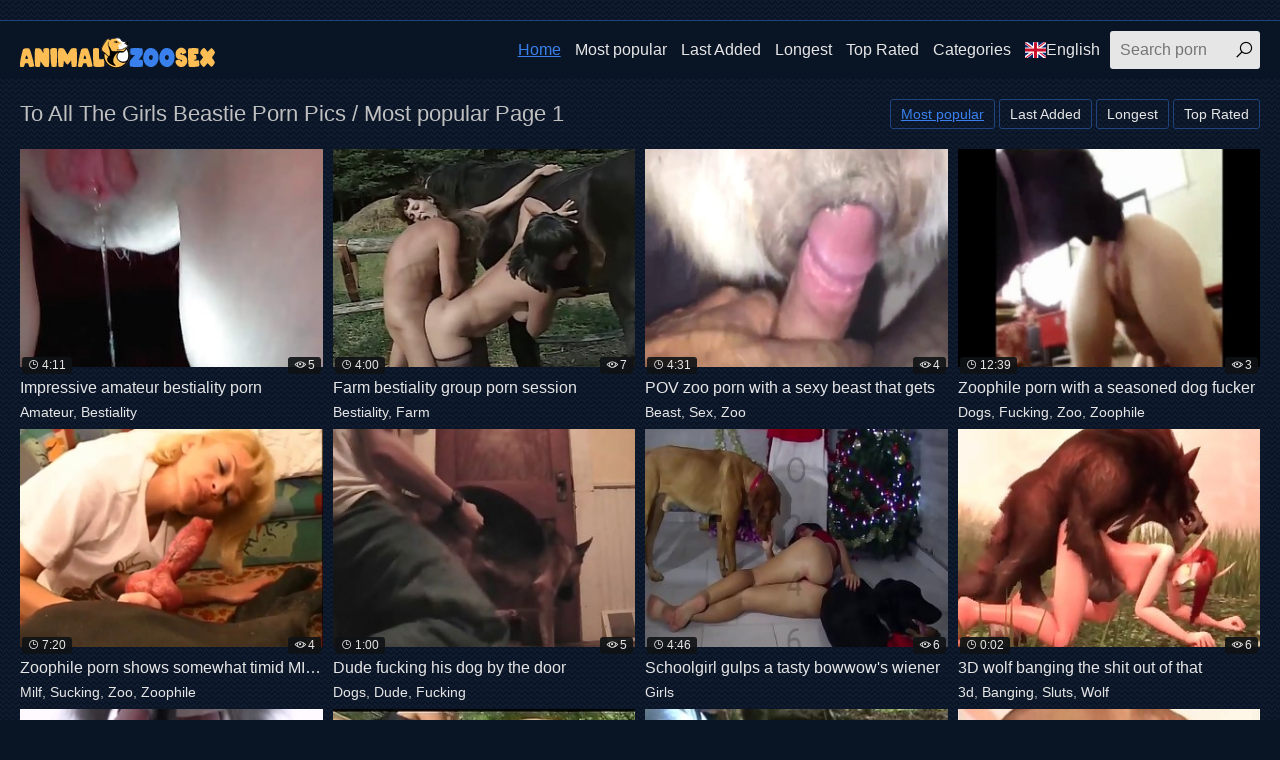

--- FILE ---
content_type: text/html; charset=UTF-8
request_url: https://animalzoosex.best/en/search/to+all+the+girls+beastie+porn+pics/best/1/
body_size: 12553
content:
<!DOCTYPE html>
<html lang="en">
<head>
<meta charset="UTF-8">
<base target=_blank>
<meta name="referrer" content="unsafe-url">
<meta name="viewport" content="width=device-width, initial-scale=1.0">
<meta http-equiv="X-UA-Compatible" content="ie=edge">
<title>To All The Girls Beastie Porn Pics / Most popular Page 1</title>
<link rel="canonical" href="https://animalzoosex.best/en/search/to+all+the+girls+beastie+porn+pics/best/1/" />
<link rel="alternate" hreflang="ar" href="https://animalzoosex.best/ar/search/to+all+the+girls+beastie+porn+pics/best/1/" />
<link rel="alternate" hreflang="zh-cn" href="https://animalzoosex.best/zh-cn/search/to+all+the+girls+beastie+porn+pics/best/1/" />
<link rel="alternate" hreflang="zh-tw" href="https://animalzoosex.best/zh-tw/search/to+all+the+girls+beastie+porn+pics/best/1/" />
<link rel="alternate" hreflang="cs" href="https://animalzoosex.best/cs/search/to+all+the+girls+beastie+porn+pics/best/1/" />
<link rel="alternate" hreflang="da" href="https://animalzoosex.best/da/search/to+all+the+girls+beastie+porn+pics/best/1/" />
<link rel="alternate" hreflang="nl" href="https://animalzoosex.best/nl/search/to+all+the+girls+beastie+porn+pics/best/1/" />
<link rel="alternate" hreflang="en" href="https://animalzoosex.best/en/search/to+all+the+girls+beastie+porn+pics/best/1/" />
<link rel="alternate" hreflang="fi" href="https://animalzoosex.best/fi/search/to+all+the+girls+beastie+porn+pics/best/1/" />
<link rel="alternate" hreflang="fr" href="https://animalzoosex.best/fr/search/to+all+the+girls+beastie+porn+pics/best/1/" />
<link rel="alternate" hreflang="de" href="https://animalzoosex.best/de/search/to+all+the+girls+beastie+porn+pics/best/1/" />
<link rel="alternate" hreflang="el" href="https://animalzoosex.best/el/search/to+all+the+girls+beastie+porn+pics/best/1/" />
<link rel="alternate" hreflang="hi" href="https://animalzoosex.best/hi/search/to+all+the+girls+beastie+porn+pics/best/1/" />
<link rel="alternate" hreflang="hu" href="https://animalzoosex.best/hu/search/to+all+the+girls+beastie+porn+pics/best/1/" />
<link rel="alternate" hreflang="it" href="https://animalzoosex.best/it/search/to+all+the+girls+beastie+porn+pics/best/1/" />
<link rel="alternate" hreflang="ja" href="https://animalzoosex.best/ja/search/to+all+the+girls+beastie+porn+pics/best/1/" />
<link rel="alternate" hreflang="ko" href="https://animalzoosex.best/ko/search/to+all+the+girls+beastie+porn+pics/best/1/" />
<link rel="alternate" hreflang="no" href="https://animalzoosex.best/no/search/to+all+the+girls+beastie+porn+pics/best/1/" />
<link rel="alternate" hreflang="pl" href="https://animalzoosex.best/pl/search/to+all+the+girls+beastie+porn+pics/best/1/" />
<link rel="alternate" hreflang="pt" href="https://animalzoosex.best/pt/search/to+all+the+girls+beastie+porn+pics/best/1/" />
<link rel="alternate" hreflang="ru" href="https://animalzoosex.best/ru/search/to+all+the+girls+beastie+porn+pics/best/1/" />
<link rel="alternate" hreflang="sk" href="https://animalzoosex.best/sk/search/to+all+the+girls+beastie+porn+pics/best/1/" />
<link rel="alternate" hreflang="sl" href="https://animalzoosex.best/sl/search/to+all+the+girls+beastie+porn+pics/best/1/" />
<link rel="alternate" hreflang="es" href="https://animalzoosex.best/es/search/to+all+the+girls+beastie+porn+pics/best/1/" />
<link rel="alternate" hreflang="sv" href="https://animalzoosex.best/sv/search/to+all+the+girls+beastie+porn+pics/best/1/" />
<link rel="alternate" hreflang="th" href="https://animalzoosex.best/th/search/to+all+the+girls+beastie+porn+pics/best/1/" />
<link rel="alternate" hreflang="tr" href="https://animalzoosex.best/tr/search/to+all+the+girls+beastie+porn+pics/best/1/" />
<link rel="alternate" hreflang="ur" href="https://animalzoosex.best/ur/search/to+all+the+girls+beastie+porn+pics/best/1/" />
<link rel="alternate" hreflang="vi" href="https://animalzoosex.best/vi/search/to+all+the+girls+beastie+porn+pics/best/1/" />

<link rel="shortcut icon" href="/favicon.ico" type="image/x-icon">
<link rel="stylesheet" href="/css/normalize.css">
<link rel="stylesheet" href="https://maxst.icons8.com/vue-static/landings/line-awesome/line-awesome/1.3.0/css/line-awesome.min.css">
<link rel="stylesheet" href="/css/styles.css">
<link rel="stylesheet" href="/css/mediaqueries.css">
<link rel="stylesheet" href="/css/flag-icon.min.css">
<script type="text/javascript" src="https://ajax.googleapis.com/ajax/libs/jquery/1/jquery.min.js"></script>
<script src="/js/jquery.lazyload.min.js" type="text/javascript"></script>
<script src="/js/main.min.js"></script>
<script type="text/javascript">
$(document).ready(function () {
$("img.lazy").lazyload({
effect : "fadeIn"
});
});
</script>
</head>
<body>
<div class="wrapper">
<div class="network">
<div class="container">
<ul>

</ul>
</div>
</div>
<header class="header">
<div class="container">
<div class="logo">
<a target=_self href="https://animalzoosex.best/"><img src="/images/logo.png" alt="Animal Zoo Sex"></a>
</div>
<span class="navbar-toggle"><i class="la la-bars"></i></span>
<div class="navbar-clearfix"></div>
<nav class="navbar">
<ul>
<li><a target=_self class="active" href="/en/">Home</a></li>
<li><a target=_self href="/en/all/best/1/">Most popular</a></li>
<li><a target=_self href="/en/all/new/1/">Last Added</a></li>
<li><a target=_self href="/en/all/long/1/">Longest</a></li>
<li><a target=_self href="/en/all/toprated/1/">Top Rated</a></li>
<li class="dropdown-toggle-th">
<a href="">Categories</a>
<div class="dropdown-container-th">
<div class="thumbs thumbs-dropdown">

<div class="th">
<a target=_self href="/en/Male/best/1/">
<div class="th-image"><img src="/thumbzz/8/873_zoophile-impaled.jpg"></div>
<div class="th-category">Male</div>
</a>
</div>

<div class="th">
<a target=_self href="/en/Mare/best/1/">
<div class="th-image"><img src="/thumbzz/10/312_mare.jpg"></div>
<div class="th-category">Mare</div>
</a>
</div>

<div class="th">
<a target=_self href="/en/Outdoor/best/1/">
<div class="th-image"><img src="/thumbzz/3/496_horny.jpg"></div>
<div class="th-category">Outdoor</div>
</a>
</div>

<div class="th">
<a target=_self href="/en/Mature/best/1/">
<div class="th-image"><img src="/thumbzz/0/983_dog-fuck-mature.jpg"></div>
<div class="th-category">Mature</div>
</a>
</div>

<div class="th">
<a target=_self href="/en/Perverted/best/1/">
<div class="th-image"><img src="/thumbzz/10/964_zoo-is-bestiality.jpg"></div>
<div class="th-category">Perverted</div>
</a>
</div>

<div class="th">
<a target=_self href="/en/Missionary/best/1/">
<div class="th-image"><img src="/thumbzz/9/910_pose.jpg"></div>
<div class="th-category">Missionary</div>
</a>
</div>

<div class="th">
<a target=_self href="/en/Amateur/best/1/">
<div class="th-image"><img src="/thumbzz/7/789_jizz.jpg"></div>
<div class="th-category">Amateur</div>
</a>
</div>

<div class="th">
<a target=_self href="/en/Penetration/best/1/">
<div class="th-image"><img src="/thumbzz/2/596_is-getting.jpg"></div>
<div class="th-category">Penetration</div>
</a>
</div>

<div class="th">
<a target=_self href="/en/Zoophile/best/1/">
<div class="th-image"><img src="/thumbzz/12/563_recording-webcam-.jpg"></div>
<div class="th-category">Zoophile</div>
</a>
</div>

<div class="th">
<a target=_self href="/en/Stockings/best/1/">
<div class="th-image"><img src="/thumbzz/4/789_clad-slut.jpg"></div>
<div class="th-category">Stockings</div>
</a>
</div>

<div class="th">
<a target=_self href="/en/Milf/best/1/">
<div class="th-image"><img src="/thumbzz/7/456_milf-s-on.jpg"></div>
<div class="th-category">Milf</div>
</a>
</div>

<div class="th">
<a target=_self href="/en/3-d/best/1/">
<div class="th-image"><img src="/thumbzz/3/246_dogs.jpg"></div>
<div class="th-category">3d</div>
</a>
</div>

<div class="th">
<a target=_self href="/en/Monkey/best/1/">
<div class="th-image"><img src="/thumbzz/4/349_monkey-a-baby.jpg"></div>
<div class="th-category">Monkey</div>
</a>
</div>

<div class="th">
<a target=_self href="/en/Mouth/best/1/">
<div class="th-image"><img src="/thumbzz/8/491_filled-with.jpg"></div>
<div class="th-category">Mouth</div>
</a>
</div>

<div class="th">
<a target=_self href="/en/Orally/best/1/">
<div class="th-image"><img src="/thumbzz/9/597_giving-pleasure.jpg"></div>
<div class="th-category">Orally</div>
</a>
</div>

<div class="th">
<a target=_self href="/en/Orgy/best/1/">
<div class="th-image"><img src="/thumbzz/4/254_bestiality-orgy-zelda.jpg"></div>
<div class="th-category">Orgy</div>
</a>
</div>

<div class="th">
<a target=_self href="/en/Mutt/best/1/">
<div class="th-image"><img src="/thumbzz/0/881_blond-blows-mutt.jpg"></div>
<div class="th-category">Mutt</div>
</a>
</div>

<div class="th">
<a target=_self href="/en/Mask/best/1/">
<div class="th-image"><img src="/thumbzz/6/988_hottie-dick.jpg"></div>
<div class="th-category">Mask</div>
</a>
</div>

<div class="th">
<a target=_self href="/en/Massive/best/1/">
<div class="th-image"><img src="/thumbzz/8/526_jumps.jpg"></div>
<div class="th-category">Massive</div>
</a>
</div>

<div class="th">
<a target=_self href="/en/Lustful/best/1/">
<div class="th-image"><img src="/thumbzz/5/723_blonde.jpg"></div>
<div class="th-category">Lustful</div>
</a>
</div>

<div class="th">
<a target=_self href="https://animalzoosex.best/en/cats.php">
<div class="th-image"><img src="https://animalzoosex.best/images/seeall.jpg" alt=""></div>
<div class="th-category"><b>See All</b></div>
</a>
</div>
</div>
</div>
</li>
<li class="dropdown-toggle"><a target="_self" href=""><span class="flag-icon flag-icon-gb"></span>English</a>
<div class="dropdown-container">
<ul class="list">
<li><a target=_self href="/en/"><span class="flag-icon flag-icon-gb"></span>English</a></li>
<li><a target=_self href="/cs/"><span class="flag-icon flag-icon-cz"></span>Čeština</a></li>
<li><a target=_self href="/da/"><span class="flag-icon flag-icon-dk"></span>Dansk</a></li>
<li><a target=_self href="/de/"><span class="flag-icon flag-icon-de"></span>Deutsch</a></li>
<li><a target=_self href="/el/"><span class="flag-icon flag-icon-gr"></span>Ελληνικά</a></li>
<li><a target=_self href="/es/"><span class="flag-icon flag-icon-es"></span>Español</a></li>
<li><a target=_self href="/fr/"><span class="flag-icon flag-icon-fr"></span>Français</a></li>
<li><a target=_self href="/ko/"><span class="flag-icon flag-icon-kr"></span>한국어</a></li>
<li><a target=_self href="/it/"><span class="flag-icon flag-icon-it"></span>Italiano</a></li>
<li><a target=_self href="/hu/"><span class="flag-icon flag-icon-hu"></span>Magyar</a></li>
<li><a target=_self href="/nl/"><span class="flag-icon flag-icon-nl"></span>Nederlands</a></li>
<li><a target=_self href="/ja/"><span class="flag-icon flag-icon-jp"></span>日本語</a></li>
<li><a target=_self href="/no/"><span class="flag-icon flag-icon-no"></span>Norsk</a></li>
<li><a target=_self href="/pl/"><span class="flag-icon flag-icon-pl"></span>Polski</a></li>
</ul>
<ul class="list">
<li><a target=_self href="/ru/"><span class="flag-icon flag-icon-ru"></span>Русский</a></li>
<li><a target=_self href="/pt/"><span class="flag-icon flag-icon-pt"></span>Português</a></li>
<li><a target=_self href="/sk/"><span class="flag-icon flag-icon-sk"></span>Slovenčina</a></li>
<li><a target=_self href="/sl/"><span class="flag-icon flag-icon-si"></span>Slovenščina</a></li>
<li><a target=_self href="/fi/"><span class="flag-icon flag-icon-fi"></span>Suomi</a></li>
<li><a target=_self href="/sv/"><span class="flag-icon flag-icon-se"></span>Svenska</a></li>
<li><a target=_self href="/hi/"><span class="flag-icon flag-icon-in"></span>हिन्दी</a></li>
<li><a target=_self href="/zh-cn/"><span class="flag-icon flag-icon-cn"></span>中文 汉语</a></li>
<li><a target=_self href="/zh-tw/"><span class="flag-icon flag-icon-tw"></span>中文 漢語</a></li>
<li><a target=_self href="/tr/"><span class="flag-icon flag-icon-tr"></span>Türkçe</a></li>
<li><a target=_self href="/vi/"><span class="flag-icon flag-icon-vn"></span>Vietnamese</a></li>
<li><a target=_self href="/ar/"><span class="flag-icon flag-icon-ae"></span>العربية</a></li>
<li><a target=_self href="/ur/"><span class="flag-icon flag-icon-pk"></span>اردو</a></li>
<li><a target=_self href="/th/"><span class="flag-icon flag-icon-th"></span>ภาษาไทย</a></li>
</ul>
</div>
</li>
</ul>
<div class="search">
<form id="search_form" method="GET" target="_self" onsubmit="document.getElementById('search_form').action='/en/search/'+escape(document.getElementById('search_input').value.split(' ').join('+'))+'/best/1/';">
<input type="text" pattern='^[a-zA-Z\s]+$' maxlength="40" id="search_input" class="search-input" placeholder="Search porn">
<button type="submit" class="search-button"><i class="la la-search"></i></button>
</form>
</div>
</nav>
</div>
</header>
<main class="main">
<div class="container">
<div class="title">
<h1>To All The Girls Beastie Porn Pics / Most popular Page 1</h1>
<div class="sort">
<ul>
<li class="active"><a target=_self class="button" href="/en/search/to+all+the+girls+beastie+porn+pics/best/1/">Most popular</a></li>
<li class=""><a target=_self class="button" href="/en/search/to+all+the+girls+beastie+porn+pics/new/1/">Last Added</a></li>
<li class=""><a target=_self class="button" href="/en/search/to+all+the+girls+beastie+porn+pics/long/1/">Longest</a></li>
<li class=""><a target=_self class="button" href="/en/search/to+all+the+girls+beastie+porn+pics/toprated/1/">Top Rated</a></li>
</ul>
</div>
</div>
<div class="thumbs mgb">
<div class="th">
<a href="/pornvideos?url=/en/videos/impressive-amateur-bestiality-porn-action/">
<div class="th-image">
<img class="lazy" data-original="/thumbzz/6/552_impressive-bestiality-action.jpg" alt="Impressive amateur bestiality porn action">
<span class="th-duration"><i class="la la-clock"></i>4:11</span>
<span class="th-views"><i class="la la-eye"></i>5</span></div>
<div class="th-title">Impressive amateur bestiality porn</div></a>
<div class="th-tags">
<a target=_self href="/en/Amateur/best/1/">Amateur</a>, 
<a target=_self href="/en/Bestiality/best/1/">Bestiality</a></div>
</div><div class="th">
<a href="/pornvideos?url=/en/videos/farm-bestiality-group-porn-session/">
<div class="th-image">
<img class="lazy" data-original="/thumbzz/7/951_bestiality-porn-session.jpg" alt="Farm bestiality group porn session">
<span class="th-duration"><i class="la la-clock"></i>4:00</span>
<span class="th-views"><i class="la la-eye"></i>7</span></div>
<div class="th-title">Farm bestiality group porn session</div></a>
<div class="th-tags">
<a target=_self href="/en/Bestiality/best/1/">Bestiality</a>, 
<a target=_self href="/en/Farm/best/1/">Farm</a></div>
</div><div class="th">
<a href="/pornvideos?url=/en/videos/pov-zoo-porn-with-a-sexy-beast-that-gets-rekt/">
<div class="th-image">
<img class="lazy" data-original="/thumbzz/13/167_with-that.jpg" alt="POV zoo porn with a sexy beast that gets rekt">
<span class="th-duration"><i class="la la-clock"></i>4:31</span>
<span class="th-views"><i class="la la-eye"></i>4</span></div>
<div class="th-title">POV zoo porn with a sexy beast that gets</div></a>
<div class="th-tags">
<a target=_self href="/en/Beast/best/1/">Beast</a>, 
<a target=_self href="/en/Sex/best/1/">Sex</a>, 
<a target=_self href="/en/Zoo/best/1/">Zoo</a></div>
</div><div class="th">
<a href="/pornvideos?url=/en/videos/zoophile-porn-with-a-seasoned-dog-fucker/">
<div class="th-image">
<img class="lazy" data-original="/thumbzz/12/837_porn-dog-.jpg" alt="Zoophile porn with a seasoned dog fucker">
<span class="th-duration"><i class="la la-clock"></i>12:39</span>
<span class="th-views"><i class="la la-eye"></i>3</span></div>
<div class="th-title">Zoophile porn with a seasoned dog fucker</div></a>
<div class="th-tags">
<a target=_self href="/en/Dogs/best/1/">Dogs</a>, 
<a target=_self href="/en/Fucking/best/1/">Fucking</a>, 
<a target=_self href="/en/Zoo/best/1/">Zoo</a>, 
<a target=_self href="/en/Zoophile/best/1/">Zoophile</a></div>
</div><div class="th">
<a href="/pornvideos?url=/en/videos/zoophile-porn-shows-somewhat-timid-milf-sucker/">
<div class="th-image">
<img class="lazy" data-original="/thumbzz/11/631_timid.jpg" alt="Zoophile porn shows somewhat timid MILF sucker">
<span class="th-duration"><i class="la la-clock"></i>7:20</span>
<span class="th-views"><i class="la la-eye"></i>4</span></div>
<div class="th-title">Zoophile porn shows somewhat timid MILF</div></a>
<div class="th-tags">
<a target=_self href="/en/Milf/best/1/">Milf</a>, 
<a target=_self href="/en/Sucking/best/1/">Sucking</a>, 
<a target=_self href="/en/Zoo/best/1/">Zoo</a>, 
<a target=_self href="/en/Zoophile/best/1/">Zoophile</a></div>
</div><div class="th">
<a href="/pornvideos?url=/en/videos/dude-fucking-his-dog-by-door/">
<div class="th-image">
<img class="lazy" data-original="/thumbzz/0/849_his-dog-the.jpg" alt="Dude fucking his dog by the door">
<span class="th-duration"><i class="la la-clock"></i>1:00</span>
<span class="th-views"><i class="la la-eye"></i>5</span></div>
<div class="th-title">Dude fucking his dog by the door</div></a>
<div class="th-tags">
<a target=_self href="/en/Dogs/best/1/">Dogs</a>, 
<a target=_self href="/en/Dude/best/1/">Dude</a>, 
<a target=_self href="/en/Fucking/best/1/">Fucking</a></div>
</div><div class="th">
<a href="/pornvideos?url=/en/videos/schoolgirl-gulps-tasty-bowwow-s-wiener/">
<div class="th-image">
<img class="lazy" data-original="/thumbzz/10/749_wiener.jpg" alt="Schoolgirl gulps a tasty bowwow's wiener">
<span class="th-duration"><i class="la la-clock"></i>4:46</span>
<span class="th-views"><i class="la la-eye"></i>6</span></div>
<div class="th-title">Schoolgirl gulps a tasty bowwow's wiener</div></a>
<div class="th-tags">
<a target=_self href="/en/Girls/best/1/">Girls</a></div>
</div><div class="th">
<a href="/pornvideos?url=/en/videos/3d-wolf-banging-shit-out-of-that-slut/">
<div class="th-image">
<img class="lazy" data-original="/thumbzz/3/541_out-of-that.jpg" alt="3D wolf banging the shit out of that slut">
<span class="th-duration"><i class="la la-clock"></i>0:02</span>
<span class="th-views"><i class="la la-eye"></i>6</span></div>
<div class="th-title">3D wolf banging the shit out of that</div></a>
<div class="th-tags">
<a target=_self href="/en/3-d/best/1/">3d</a>, 
<a target=_self href="/en/Banging/best/1/">Banging</a>, 
<a target=_self href="/en/Sluts/best/1/">Sluts</a>, 
<a target=_self href="/en/Wolf/best/1/">Wolf</a></div>
</div>

<div class="th">
<a rel="noopener" href="/pornvideos?member=animalpornxxxsexvideos.club">
<div class="th-image"><img src="/script/top/tt/animalpornxxxsexvideos.club.jpg" alt="Animal Porn XXX Sex Videos">
<span class="th-views"><i class="la la-eye"></i>61</span></div>
<div class="th-title">Animal Porn XXX Sex Videos</div></a>
<div class="th-tags"></div>
</div>

<div class="th">
<a rel="noopener" href="/pornvideos?member=tube4zoo.com">
<div class="th-image"><img src="/script/top/tt/tube4zoo.com.jpg" alt="Tube 4 Zoo">
<span class="th-views"><i class="la la-eye"></i>66</span></div>
<div class="th-title">Tube 4 Zoo</div></a>
<div class="th-tags"></div>
</div>

<div class="th">
<a rel="noopener" href="/pornvideos?member=analzoofilia.fun">
<div class="th-image"><img src="/script/top/tt/analzoofilia.fun.jpg" alt="Anal Zoofilia">
<span class="th-views"><i class="la la-eye"></i>61</span></div>
<div class="th-title">Anal Zoofilia</div></a>
<div class="th-tags"></div>
</div>

<div class="th">
<a rel="noopener" href="/pornvideos?member=xxxzoosex.black">
<div class="th-image"><img src="/script/top/tt/xxxzoosex.black.jpg" alt="XXX Zoo Sex Black">
<span class="th-views"><i class="la la-eye"></i>59</span></div>
<div class="th-title">XXX Zoo Sex Black</div></a>
<div class="th-tags"></div>
</div>

<div class="th">
<a rel="noopener" href="/pornvideos?member=animalporn.in">
<div class="th-image"><img src="/script/top/tt/animalporn.in.jpg" alt="Animal Porn In">
<span class="th-views"><i class="la la-eye"></i>59</span></div>
<div class="th-title">Animal Porn In</div></a>
<div class="th-tags"></div>
</div>

<div class="th">
<a rel="noopener" href="/pornvideos?member=animalsex.site">
<div class="th-image"><img src="/script/top/tt/animalsex.site.jpg" alt="Animal Sex Site">
<span class="th-views"><i class="la la-eye"></i>52</span></div>
<div class="th-title">Animal Sex Site</div></a>
<div class="th-tags"></div>
</div>

<div class="th">
<a rel="noopener" href="/pornvideos?member=xxxzootube.com">
<div class="th-image"><img src="/script/top/tt/xxxzootube.com.jpg" alt="XXX Zoo Tube">
<span class="th-views"><i class="la la-eye"></i>72</span></div>
<div class="th-title">XXX Zoo Tube</div></a>
<div class="th-tags"></div>
</div>

<div class="th">
<a rel="noopener" href="/pornvideos?member=womanbestialityxxx.com">
<div class="th-image"><img src="/script/top/tt/womanbestialityxxx.com.jpg" alt="Woman bestiality xxx">
<span class="th-views"><i class="la la-eye"></i>51</span></div>
<div class="th-title">Woman bestiality xxx</div></a>
<div class="th-tags"></div>
</div>

<div class="th">
<a href="/pornvideos?url=/en/videos/sensual-3d-bestiality-porn-action/">
<div class="th-image">
<img class="lazy" data-original="/thumbzz/9/231_sensual-bestiality-porn.jpg" alt="Sensual 3D bestiality porn action">
<span class="th-duration"><i class="la la-clock"></i>0:02</span>
<span class="th-views"><i class="la la-eye"></i>5</span></div>
<div class="th-title">Sensual 3D bestiality porn action</div></a>
<div class="th-tags">
<a target=_self href="/en/3-d/best/1/">3d</a>, 
<a target=_self href="/en/Bestiality/best/1/">Bestiality</a></div>
</div><div class="th">
<a href="/pornvideos?url=/en/videos/dog-watches-her-reveal-stunning-bod/">
<div class="th-image">
<img class="lazy" data-original="/thumbzz/10/079_her.jpg" alt="Dog watches her reveal the stunning bod">
<span class="th-duration"><i class="la la-clock"></i>0:25</span>
<span class="th-views"><i class="la la-eye"></i>6</span></div>
<div class="th-title">Dog watches her reveal the stunning bod</div></a>
<div class="th-tags">
<a target=_self href="/en/Dogs/best/1/">Dogs</a></div>
</div><div class="th">
<a href="/pornvideos?url=/en/videos/amateur-animal-porn-in-hq/">
<div class="th-image">
<img class="lazy" data-original="/thumbzz/9/333_porn.jpg" alt="Amateur animal porn in HQ">
<span class="th-duration"><i class="la la-clock"></i>7:16</span>
<span class="th-views"><i class="la la-eye"></i>3</span></div>
<div class="th-title">Amateur animal porn in HQ</div></a>
<div class="th-tags">
<a target=_self href="/en/Amateur/best/1/">Amateur</a>, 
<a target=_self href="/en/Animals/best/1/">Animals</a></div>
</div><div class="th">
<a href="/pornvideos?url=/en/videos/fantastic-porn-movie-with-lingerie-clad-horse-slut/">
<div class="th-image">
<img class="lazy" data-original="/thumbzz/13/059_movie.jpg" alt="Fantastic porn movie with lingerie-clad horse slut">
<span class="th-duration"><i class="la la-clock"></i>8:01</span>
<span class="th-views"><i class="la la-eye"></i>3</span></div>
<div class="th-title">Fantastic porn movie with lingerie-clad</div></a>
<div class="th-tags">
<a target=_self href="/en/Horse/best/1/">Horse</a>, 
<a target=_self href="/en/Sluts/best/1/">Sluts</a></div>
</div><div class="th">
<a href="/pornvideos?url=/en/videos/hot-style-doggystyle-sex-with-a-skinny-girl/">
<div class="th-image">
<img class="lazy" data-original="/thumbzz/12/399_sex-.jpg" alt="Hot style doggystyle sex with a skinny girl">
<span class="th-duration"><i class="la la-clock"></i>8:07</span>
<span class="th-views"><i class="la la-eye"></i>4</span></div>
<div class="th-title">Hot style doggystyle sex with a skinny</div></a>
<div class="th-tags">
<a target=_self href="/en/Doggy/best/1/">Doggy</a>, 
<a target=_self href="/en/Dogs/best/1/">Dogs</a>, 
<a target=_self href="/en/Girls/best/1/">Girls</a>, 
<a target=_self href="/en/Sex/best/1/">Sex</a></div>
</div><div class="th">
<a href="/pornvideos?url=/en/videos/busty-3d-hotties-fucked-by-demons/">
<div class="th-image">
<img class="lazy" data-original="/thumbzz/1/816_busty.jpg" alt="Busty 3D hotties fucked by the demons">
<span class="th-duration"><i class="la la-clock"></i>0:03</span>
<span class="th-views"><i class="la la-eye"></i>5</span></div>
<div class="th-title">Busty 3D hotties fucked by the demons</div></a>
<div class="th-tags">
<a target=_self href="/en/3-d/best/1/">3d</a>, 
<a target=_self href="/en/Busty/best/1/">Busty</a>, 
<a target=_self href="/en/Fucking/best/1/">Fucking</a></div>
</div><div class="th">
<a href="/pornvideos?url=/en/videos/sweet-young-horse-and-brunette-at-farm/">
<div class="th-image">
<img class="lazy" data-original="/thumbzz/10/623_at.jpg" alt="Sweet young horse and brunette at the farm">
<span class="th-duration"><i class="la la-clock"></i>0:25</span>
<span class="th-views"><i class="la la-eye"></i>4</span></div>
<div class="th-title">Sweet young horse and brunette at the</div></a>
<div class="th-tags">
<a target=_self href="/en/Brunette/best/1/">Brunette</a>, 
<a target=_self href="/en/Farm/best/1/">Farm</a>, 
<a target=_self href="/en/Horse/best/1/">Horse</a></div>
</div><div class="th">
<a href="/pornvideos?url=/en/videos/good-bestial-porn-with-hot-babe/">
<div class="th-image">
<img class="lazy" data-original="/thumbzz/5/577_good.jpg" alt="Good bestial porn with a hot babe">
<span class="th-duration"><i class="la la-clock"></i>5:14</span>
<span class="th-views"><i class="la la-eye"></i>4</span></div>
<div class="th-title">Good bestial porn with a hot babe</div></a>
<div class="th-tags">
<a target=_self href="/en/Babe/best/1/">Babe</a>, 
<a target=_self href="/en/Bestiality/best/1/">Bestiality</a></div>
</div><div class="th">
<a href="/pornvideos?url=/en/videos/the-first-class-babe-blowing-doggy-nice-penis/">
<div class="th-image">
<img class="lazy" data-original="/thumbzz/9/652_the.jpg" alt="The first-class babe is blowing a doggy nice penis">
<span class="th-duration"><i class="la la-clock"></i>4:14</span>
<span class="th-views"><i class="la la-eye"></i>4</span></div>
<div class="th-title">The first-class babe is blowing a doggy</div></a>
<div class="th-tags">
<a target=_self href="/en/Ass/best/1/">Ass</a>, 
<a target=_self href="/en/Babe/best/1/">Babe</a>, 
<a target=_self href="/en/Blowjob/best/1/">Blowjob</a>, 
<a target=_self href="/en/Doggy/best/1/">Doggy</a>, 
<a target=_self href="/en/Dogs/best/1/">Dogs</a></div>
</div><div class="th">
<a href="/pornvideos?url=/en/videos/small-tit-brunette-enjoying-zoo-porn/">
<div class="th-image">
<img class="lazy" data-original="/thumbzz/6/461_tit-is.jpg" alt="Small-tit brunette is enjoying zoo porn">
<span class="th-duration"><i class="la la-clock"></i>4:22</span>
<span class="th-views"><i class="la la-eye"></i>4</span></div>
<div class="th-title">Small-tit brunette is enjoying zoo porn</div></a>
<div class="th-tags">
<a target=_self href="/en/Brunette/best/1/">Brunette</a>, 
<a target=_self href="/en/Small/best/1/">Small</a>, 
<a target=_self href="/en/Zoo/best/1/">Zoo</a></div>
</div><div class="th">
<a href="/pornvideos?url=/en/videos/impressive-bestiality-for-you-all/">
<div class="th-image">
<img class="lazy" data-original="/thumbzz/9/676_for-you.jpg" alt="Impressive bestiality for you all">
<span class="th-duration"><i class="la la-clock"></i>4:45</span>
<span class="th-views"><i class="la la-eye"></i>4</span></div>
<div class="th-title">Impressive bestiality for you all</div></a>
<div class="th-tags">
<a target=_self href="/en/Bestiality/best/1/">Bestiality</a></div>
</div><div class="th">
<a href="/pornvideos?url=/en/videos/a-chick-from-farm-has-some-bj-fun-with-her-lovely-horse/">
<div class="th-image">
<img class="lazy" data-original="/thumbzz/3/698_from.jpg" alt="A chick from the farm has some BJ fun with her lovely horse">
<span class="th-duration"><i class="la la-clock"></i>3:00</span>
<span class="th-views"><i class="la la-eye"></i>3</span></div>
<div class="th-title">A chick from the farm has some BJ fun</div></a>
<div class="th-tags">
<a target=_self href="/en/Blowjob/best/1/">Blowjob</a>, 
<a target=_self href="/en/Chick/best/1/">Chick</a>, 
<a target=_self href="/en/Farm/best/1/">Farm</a>, 
<a target=_self href="/en/Horse/best/1/">Horse</a>, 
<a target=_self href="/en/Love/best/1/">Love</a></div>
</div><div class="th">
<a href="/pornvideos?url=/en/videos/non-hairy-pussy-fed-to-dog-in-pov-all-orgasmic/">
<div class="th-image">
<img class="lazy" data-original="/thumbzz/11/275_to.jpg" alt="Non-hairy pussy fed to dog in POV, all orgasmic">
<span class="th-duration"><i class="la la-clock"></i>2:35</span>
<span class="th-views"><i class="la la-eye"></i>3</span></div>
<div class="th-title">Non-hairy pussy fed to dog in POV, all</div></a>
<div class="th-tags">
<a target=_self href="/en/Dogs/best/1/">Dogs</a>, 
<a target=_self href="/en/Hairy/best/1/">Hairy</a>, 
<a target=_self href="/en/Pussy/best/1/">Pussy</a></div>
</div><div class="th">
<a href="/pornvideos?url=/en/videos/dude-fucks-black-beast-up-ass/">
<div class="th-image">
<img class="lazy" data-original="/thumbzz/2/760_beast-ass.jpg" alt="Dude fucks a black beast up the ass">
<span class="th-duration"><i class="la la-clock"></i>5:02</span>
<span class="th-views"><i class="la la-eye"></i>3</span></div>
<div class="th-title">Dude fucks a black beast up the ass</div></a>
<div class="th-tags">
<a target=_self href="/en/Ass/best/1/">Ass</a>, 
<a target=_self href="/en/Beast/best/1/">Beast</a>, 
<a target=_self href="/en/Black/best/1/">Black</a>, 
<a target=_self href="/en/Dude/best/1/">Dude</a>, 
<a target=_self href="/en/Fucking/best/1/">Fucking</a></div>
</div><div class="th">
<a href="/pornvideos?url=/en/videos/seriously-kinky-zoophile-porn-with-two-hotties/">
<div class="th-image">
<img class="lazy" data-original="/thumbzz/12/002_with-hotties-.jpg" alt="Seriously kinky zoophile porn with two hotties">
<span class="th-duration"><i class="la la-clock"></i>11:15</span>
<span class="th-views"><i class="la la-eye"></i>3</span></div>
<div class="th-title">Seriously kinky zoophile porn with two</div></a>
<div class="th-tags">
<a target=_self href="/en/Zoo/best/1/">Zoo</a>, 
<a target=_self href="/en/Zoophile/best/1/">Zoophile</a></div>
</div><div class="th">
<a href="/pornvideos?url=/en/videos/the-ass-of-white-animal-pounded-hard-in-doggy-style/">
<div class="th-image">
<img class="lazy" data-original="/thumbzz/4/358_style.jpg" alt="The ass of a white animal is pounded hard in doggy style">
<span class="th-duration"><i class="la la-clock"></i>1:28</span>
<span class="th-views"><i class="la la-eye"></i>3</span></div>
<div class="th-title">The ass of a white animal is pounded</div></a>
<div class="th-tags">
<a target=_self href="/en/Animals/best/1/">Animals</a>, 
<a target=_self href="/en/Ass/best/1/">Ass</a>, 
<a target=_self href="/en/Doggy/best/1/">Doggy</a>, 
<a target=_self href="/en/Dogs/best/1/">Dogs</a>, 
<a target=_self href="/en/Hardcore/best/1/">Hardcore</a></div>
</div><div class="th">
<a href="/pornvideos?url=/en/videos/fucking-with-gorgeous-animal-on-camera/">
<div class="th-image">
<img class="lazy" data-original="/thumbzz/1/864_on-the.jpg" alt="Fucking with gorgeous animal on the camera">
<span class="th-duration"><i class="la la-clock"></i>4:42</span>
<span class="th-views"><i class="la la-eye"></i>3</span></div>
<div class="th-title">Fucking with gorgeous animal on the</div></a>
<div class="th-tags">
<a target=_self href="/en/Animals/best/1/">Animals</a>, 
<a target=_self href="/en/Fucking/best/1/">Fucking</a></div>
</div><div class="th">
<a href="/pornvideos?url=/en/videos/dog-loves-it-up-ass/">
<div class="th-image">
<img class="lazy" data-original="/thumbzz/5/420_ass.jpg" alt="Dog loves it up the ass">
<span class="th-duration"><i class="la la-clock"></i>6:16</span>
<span class="th-views"><i class="la la-eye"></i>4</span></div>
<div class="th-title">Dog loves it up the ass</div></a>
<div class="th-tags">
<a target=_self href="/en/Ass/best/1/">Ass</a>, 
<a target=_self href="/en/Dogs/best/1/">Dogs</a>, 
<a target=_self href="/en/Love/best/1/">Love</a></div>
</div><div class="th">
<a href="/pornvideos?url=/en/videos/awesome-angel-likes-gorgeous-porn-so-much/">
<div class="th-image">
<img class="lazy" data-original="/thumbzz/5/001_gorgeous.jpg" alt="Awesome angel likes gorgeous porn so much">
<span class="th-duration"><i class="la la-clock"></i>4:24</span>
<span class="th-views"><i class="la la-eye"></i>3</span></div>
<div class="th-title">Awesome angel likes gorgeous porn so</div></a>
<div class="th-tags">
<a target=_self href="/en/Asian/best/1/">Asian</a></div>
</div><div class="th">
<a href="/pornvideos?url=/en/videos/zoophile-porn-shows-a-pretty-lady-fucking-pigs/">
<div class="th-image">
<img class="lazy" data-original="/thumbzz/12/918_porn-a.jpg" alt="Zoophile porn shows a pretty lady fucking pigs">
<span class="th-duration"><i class="la la-clock"></i>6:57</span>
<span class="th-views"><i class="la la-eye"></i>3</span></div>
<div class="th-title">Zoophile porn shows a pretty lady</div></a>
<div class="th-tags">
<a target=_self href="/en/Fucking/best/1/">Fucking</a>, 
<a target=_self href="/en/Lady/best/1/">Lady</a>, 
<a target=_self href="/en/Pig/best/1/">Pig</a>, 
<a target=_self href="/en/Zoo/best/1/">Zoo</a>, 
<a target=_self href="/en/Zoophile/best/1/">Zoophile</a></div>
</div><div class="th">
<a href="/pornvideos?url=/en/videos/dog-wants-to-have-both-of-them/">
<div class="th-image">
<img class="lazy" data-original="/thumbzz/6/070_dog.jpg" alt="Dog wants to have the both of them">
<span class="th-duration"><i class="la la-clock"></i>0:25</span>
<span class="th-views"><i class="la la-eye"></i>3</span></div>
<div class="th-title">Dog wants to have the both of them</div></a>
<div class="th-tags">
<a target=_self href="/en/Dogs/best/1/">Dogs</a></div>
</div><div class="th">
<a href="/pornvideos?url=/en/videos/awesome-dog-porn-in-doggy-pose-with-me/">
<div class="th-image">
<img class="lazy" data-original="/thumbzz/0/069_doggy-me.jpg" alt="Awesome dog porn in the doggy pose with me">
<span class="th-duration"><i class="la la-clock"></i>2:37</span>
<span class="th-views"><i class="la la-eye"></i>3</span></div>
<div class="th-title">Awesome dog porn in the doggy pose with</div></a>
<div class="th-tags">
<a target=_self href="/en/Doggy/best/1/">Doggy</a>, 
<a target=_self href="/en/Dogs/best/1/">Dogs</a></div>
</div><div class="th">
<a href="/pornvideos?url=/en/videos/cowgirl-zoophile-porn-with-a-hot-girl-who-rides/">
<div class="th-image">
<img class="lazy" data-original="/thumbzz/11/845_cowgirl-hot.jpg" alt="Cowgirl zoophile porn with a hot girl who rides">
<span class="th-duration"><i class="la la-clock"></i>11:05</span>
<span class="th-views"><i class="la la-eye"></i>3</span></div>
<div class="th-title">Cowgirl zoophile porn with a hot girl</div></a>
<div class="th-tags">
<a target=_self href="/en/Cow/best/1/">Cow</a>, 
<a target=_self href="/en/Girls/best/1/">Girls</a>, 
<a target=_self href="/en/Zoo/best/1/">Zoo</a>, 
<a target=_self href="/en/Zoophile/best/1/">Zoophile</a></div>
</div><div class="th">
<a href="/pornvideos?url=/en/videos/two-seductive-girlfriends-fuck-white-dog/">
<div class="th-image">
<img class="lazy" data-original="/thumbzz/9/194_girlfriends.jpg" alt="Two seductive girlfriends fuck a white dog">
<span class="th-duration"><i class="la la-clock"></i>0:25</span>
<span class="th-views"><i class="la la-eye"></i>3</span></div>
<div class="th-title">Two seductive girlfriends fuck a white</div></a>
<div class="th-tags">
<a target=_self href="/en/Dogs/best/1/">Dogs</a>, 
<a target=_self href="/en/Fucking/best/1/">Fucking</a>, 
<a target=_self href="/en/Girls/best/1/">Girls</a></div>
</div><div class="th">
<a href="/pornvideos?url=/en/videos/outdoor-zoophile-porn-with-doggystyle-and-orgasms/">
<div class="th-image">
<img class="lazy" data-original="/thumbzz/12/377_zoophile-with.jpg" alt="Outdoor zoophile porn with doggystyle and orgasms">
<span class="th-duration"><i class="la la-clock"></i>4:24</span>
<span class="th-views"><i class="la la-eye"></i>2</span></div>
<div class="th-title">Outdoor zoophile porn with doggystyle</div></a>
<div class="th-tags">
<a target=_self href="/en/Doggy/best/1/">Doggy</a>, 
<a target=_self href="/en/Dogs/best/1/">Dogs</a>, 
<a target=_self href="/en/Outdoor/best/1/">Outdoor</a>, 
<a target=_self href="/en/Zoo/best/1/">Zoo</a>, 
<a target=_self href="/en/Zoophile/best/1/">Zoophile</a></div>
</div><div class="th">
<a href="/pornvideos?url=/en/videos/the-lusty-female-addicted-to-bestiality/">
<div class="th-image">
<img class="lazy" data-original="/thumbzz/2/708_the-lusty-addicted.jpg" alt="The lusty female is addicted to bestiality">
<span class="th-duration"><i class="la la-clock"></i>0:16</span>
<span class="th-views"><i class="la la-eye"></i>3</span></div>
<div class="th-title">The lusty female is addicted to</div></a>
<div class="th-tags">
<a target=_self href="/en/Bestiality/best/1/">Bestiality</a>, 
<a target=_self href="/en/Male/best/1/">Male</a></div>
</div><div class="th">
<a href="/pornvideos?url=/en/videos/barn-bestial-porn-with-family-couple/">
<div class="th-image">
<img class="lazy" data-original="/thumbzz/0/204_barn-bestial-a.jpg" alt="Barn bestial porn with a family couple">
<span class="th-duration"><i class="la la-clock"></i>2:40</span>
<span class="th-views"><i class="la la-eye"></i>4</span></div>
<div class="th-title">Barn bestial porn with a family couple</div></a>
<div class="th-tags">
<a target=_self href="/en/Bestiality/best/1/">Bestiality</a>, 
<a target=_self href="/en/Couple/best/1/">Couple</a></div>
</div><div class="th">
<a href="/pornvideos?url=/en/videos/trained-doggy-and-dude-play-in-bed/">
<div class="th-image">
<img class="lazy" data-original="/thumbzz/8/785_doggy-play-the.jpg" alt="Trained doggy and dude play in the bed">
<span class="th-duration"><i class="la la-clock"></i>1:24</span>
<span class="th-views"><i class="la la-eye"></i>2</span></div>
<div class="th-title">Trained doggy and dude play in the bed</div></a>
<div class="th-tags">
<a target=_self href="/en/Doggy/best/1/">Doggy</a>, 
<a target=_self href="/en/Dogs/best/1/">Dogs</a>, 
<a target=_self href="/en/Dude/best/1/">Dude</a></div>
</div><div class="th">
<a href="/pornvideos?url=/en/videos/extremely-hot-action-in-shower/">
<div class="th-image">
<img class="lazy" data-original="/thumbzz/0/869_extremely-in-the.jpg" alt="Extremely hot action in the shower">
<span class="th-duration"><i class="la la-clock"></i>6:01</span>
<span class="th-views"><i class="la la-eye"></i>2</span></div>
<div class="th-title">Extremely hot action in the shower</div></a>
<div class="th-tags">
<a target=_self href="/en/Asian/best/1/">Asian</a></div>
</div><div class="th">
<a href="/pornvideos?url=/en/videos/human-and-dog-in-awesome-zoo-xxx/">
<div class="th-image">
<img class="lazy" data-original="/thumbzz/10/155_zoo.jpg" alt="Human and dog in the awesome zoo xxx">
<span class="th-duration"><i class="la la-clock"></i>1:48</span>
<span class="th-views"><i class="la la-eye"></i>2</span></div>
<div class="th-title">Human and dog in the awesome zoo xxx</div></a>
<div class="th-tags">
<a target=_self href="/en/Dogs/best/1/">Dogs</a>, 
<a target=_self href="/en/Human/best/1/">Human</a>, 
<a target=_self href="/en/Zoo/best/1/">Zoo</a></div>
</div><div class="th">
<a href="/pornvideos?url=/en/videos/german-dog-fucks-in-doggy-style-pose/">
<div class="th-image">
<img class="lazy" data-original="/thumbzz/4/807_german-in-the.jpg" alt="German dog fucks in the doggy style pose">
<span class="th-duration"><i class="la la-clock"></i>0:25</span>
<span class="th-views"><i class="la la-eye"></i>3</span></div>
<div class="th-title">German dog fucks in the doggy style pose</div></a>
<div class="th-tags">
<a target=_self href="/en/Doggy/best/1/">Doggy</a>, 
<a target=_self href="/en/Dogs/best/1/">Dogs</a>, 
<a target=_self href="/en/Fucking/best/1/">Fucking</a></div>
</div><div class="th">
<a href="/pornvideos?url=/en/videos/all-sorts-of-threesome-enjoyment-and-bestiality/">
<div class="th-image">
<img class="lazy" data-original="/thumbzz/6/136_threesome-enjoyment-and.jpg" alt="All sorts of threesome enjoyment and bestiality">
<span class="th-duration"><i class="la la-clock"></i>3:17</span>
<span class="th-views"><i class="la la-eye"></i>2</span></div>
<div class="th-title">All sorts of threesome enjoyment and</div></a>
<div class="th-tags">
<a target=_self href="/en/Bestiality/best/1/">Bestiality</a>, 
<a target=_self href="/en/Threesome/best/1/">Threesome</a></div>
</div><div class="th">
<a href="/pornvideos?url=/en/videos/the-world-s-cutest-dude-fucks-dog-s-asshole/">
<div class="th-image">
<img class="lazy" data-original="/thumbzz/1/063_world-cutest-a.jpg" alt="The world's cutest dude fucks a dog's asshole">
<span class="th-duration"><i class="la la-clock"></i>1:23</span>
<span class="th-views"><i class="la la-eye"></i>2</span></div>
<div class="th-title">The world's cutest dude fucks a dog's</div></a>
<div class="th-tags">
<a target=_self href="/en/Ass/best/1/">Ass</a>, 
<a target=_self href="/en/Dogs/best/1/">Dogs</a>, 
<a target=_self href="/en/Dude/best/1/">Dude</a>, 
<a target=_self href="/en/Fucking/best/1/">Fucking</a>, 
<a target=_self href="/en/Holes/best/1/">Holes</a></div>
</div><div class="th">
<a href="/pornvideos?url=/en/videos/doggy-in-awesome-amateur-bestiality/">
<div class="th-image">
<img class="lazy" data-original="/thumbzz/5/686_amateur-bestiality.jpg" alt="Doggy in the awesome amateur bestiality">
<span class="th-duration"><i class="la la-clock"></i>4:39</span>
<span class="th-views"><i class="la la-eye"></i>2</span></div>
<div class="th-title">Doggy in the awesome amateur bestiality</div></a>
<div class="th-tags">
<a target=_self href="/en/Amateur/best/1/">Amateur</a>, 
<a target=_self href="/en/Bestiality/best/1/">Bestiality</a>, 
<a target=_self href="/en/Doggy/best/1/">Doggy</a>, 
<a target=_self href="/en/Dogs/best/1/">Dogs</a></div>
</div><div class="th">
<a href="/pornvideos?url=/en/videos/breast-worship-porn-video-with-a-hot-animal/">
<div class="th-image">
<img class="lazy" data-original="/thumbzz/12/092_with.jpg" alt="Breast worship porn video with a hot animal">
<span class="th-duration"><i class="la la-clock"></i>3:29</span>
<span class="th-views"><i class="la la-eye"></i>2</span></div>
<div class="th-title">Breast worship porn video with a hot</div></a>
<div class="th-tags">
<a target=_self href="/en/Animals/best/1/">Animals</a></div>
</div><div class="th">
<a href="/pornvideos?url=/en/videos/awesome-animal-getting-in-bestiality/">
<div class="th-image">
<img class="lazy" data-original="/thumbzz/3/689_animal-in-the.jpg" alt="Awesome animal is getting in the bestiality">
<span class="th-duration"><i class="la la-clock"></i>2:00</span>
<span class="th-views"><i class="la la-eye"></i>2</span></div>
<div class="th-title">Awesome animal is getting in the</div></a>
<div class="th-tags">
<a target=_self href="/en/Animals/best/1/">Animals</a>, 
<a target=_self href="/en/Bestiality/best/1/">Bestiality</a></div>
</div><div class="th">
<a href="/pornvideos?url=/en/videos/filthy-dog-fucking-owner-on-cam/">
<div class="th-image">
<img class="lazy" data-original="/thumbzz/5/758_the.jpg" alt="Filthy dog fucking the owner on cam">
<span class="th-duration"><i class="la la-clock"></i>4:23</span>
<span class="th-views"><i class="la la-eye"></i>2</span></div>
<div class="th-title">Filthy dog fucking the owner on cam</div></a>
<div class="th-tags">
<a target=_self href="/en/Dogs/best/1/">Dogs</a>, 
<a target=_self href="/en/Fucking/best/1/">Fucking</a></div>
</div><div class="th">
<a href="/pornvideos?url=/en/videos/thai-girl-celebrates-christmas-by-eating-shit/">
<div class="th-image">
<img class="lazy" data-original="/thumbzz/12/250_girl-shit.jpg" alt="Thai girl celebrates Christmas by eating shit">
<span class="th-duration"><i class="la la-clock"></i>11:34</span>
<span class="th-views"><i class="la la-eye"></i>1</span></div>
<div class="th-title">Thai girl celebrates Christmas by eating</div></a>
<div class="th-tags">
<a target=_self href="/en/Girls/best/1/">Girls</a></div>
</div><div class="th">
<a href="/pornvideos?url=/en/videos/cartoon-animal-porn-movie-with-a-sexy-horse/">
<div class="th-image">
<img class="lazy" data-original="/thumbzz/12/332_with-sexy.jpg" alt="Cartoon animal porn movie with a sexy horse">
<span class="th-duration"><i class="la la-clock"></i>3:40</span>
<span class="th-views"><i class="la la-eye"></i>2</span></div>
<div class="th-title">Cartoon animal porn movie with a sexy</div></a>
<div class="th-tags">
<a target=_self href="/en/3-d/best/1/">3d</a>, 
<a target=_self href="/en/Animals/best/1/">Animals</a>, 
<a target=_self href="/en/Cartoon/best/1/">Cartoon</a>, 
<a target=_self href="/en/Horse/best/1/">Horse</a>, 
<a target=_self href="/en/Sex/best/1/">Sex</a></div>
</div><div class="th">
<a href="/pornvideos?url=/en/videos/anal-penetration-in-zoophile-style/">
<div class="th-image">
<img class="lazy" data-original="/thumbzz/11/097_the.jpg" alt="Anal penetration in the zoophile style">
<span class="th-duration"><i class="la la-clock"></i>0:33</span>
<span class="th-views"><i class="la la-eye"></i>2</span></div>
<div class="th-title">Anal penetration in the zoophile style</div></a>
<div class="th-tags">
<a target=_self href="/en/Anal/best/1/">Anal</a>, 
<a target=_self href="/en/Penetration/best/1/">Penetration</a>, 
<a target=_self href="/en/Zoo/best/1/">Zoo</a>, 
<a target=_self href="/en/Zoophile/best/1/">Zoophile</a></div>
</div><div class="th">
<a href="/pornvideos?url=/en/videos/big-appetizing-wolf-cock-slides-right-the-f-in/">
<div class="th-image">
<img class="lazy" data-original="/thumbzz/11/980_the-.jpg" alt="Big, appetizing wolf cock slides right the F in">
<span class="th-duration"><i class="la la-clock"></i>4:03</span>
<span class="th-views"><i class="la la-eye"></i>3</span></div>
<div class="th-title">Big, appetizing wolf cock slides right</div></a>
<div class="th-tags">
<a target=_self href="/en/Cock/best/1/">Cock</a>, 
<a target=_self href="/en/Pet/best/1/">Pet</a>, 
<a target=_self href="/en/Wolf/best/1/">Wolf</a></div>
</div><div class="th">
<a href="/pornvideos?url=/en/videos/sexy-horse-fucking-owner/">
<div class="th-image">
<img class="lazy" data-original="/thumbzz/3/915_fucking-the.jpg" alt="Sexy horse fucking the owner">
<span class="th-duration"><i class="la la-clock"></i>3:50</span>
<span class="th-views"><i class="la la-eye"></i>2</span></div>
<div class="th-title">Sexy horse fucking the owner</div></a>
<div class="th-tags">
<a target=_self href="/en/Fucking/best/1/">Fucking</a>, 
<a target=_self href="/en/Horse/best/1/">Horse</a>, 
<a target=_self href="/en/Sex/best/1/">Sex</a></div>
</div><div class="th">
<a href="/pornvideos?url=/en/videos/hardcore-bestiality-with-beast/">
<div class="th-image">
<img class="lazy" data-original="/thumbzz/0/527_bestiality-beast.jpg" alt="Hardcore bestiality with the beast">
<span class="th-duration"><i class="la la-clock"></i>0:02</span>
<span class="th-views"><i class="la la-eye"></i>2</span></div>
<div class="th-title">Hardcore bestiality with the beast</div></a>
<div class="th-tags">
<a target=_self href="/en/3-d/best/1/">3d</a>, 
<a target=_self href="/en/Beast/best/1/">Beast</a>, 
<a target=_self href="/en/Bestiality/best/1/">Bestiality</a>, 
<a target=_self href="/en/Hardcore/best/1/">Hardcore</a></div>
</div><div class="th">
<a href="/pornvideos?url=/en/videos/homemade-bestiality-in-bedroom/">
<div class="th-image">
<img class="lazy" data-original="/thumbzz/4/275_homemade-in-the.jpg" alt="Homemade bestiality in the bedroom">
<span class="th-duration"><i class="la la-clock"></i>5:43</span>
<span class="th-views"><i class="la la-eye"></i>2</span></div>
<div class="th-title">Homemade bestiality in the bedroom</div></a>
<div class="th-tags">
<a target=_self href="/en/Bestiality/best/1/">Bestiality</a>, 
<a target=_self href="/en/Homemade/best/1/">Homemade</a></div>
</div>
</div>
<div class="tags">
<h3>Top Searches</h3>
<li><a target=_self href="/en/search/all/best/1/">all</a></li><li><a target=_self href="/en/search/dog+cums+in+all+teen+girls+holes+and+she/best/1/">dog cums in all teen girls holes and she</a></li><li><a target=_self href="/en/search/cartoon+sex+beastiality+incest+animated/best/1/">cartoon sex beastiality incest animated</a></li><li><a target=_self href="/en/search/after+sex+all+the+animals+are+sad+porn+p/best/1/">after sex all the animals are sad porn p</a></li><li><a target=_self href="/en/search/human+having+sex+with+a+animal+with+the/best/1/">human having sex with a animal with the</a></li><li><a target=_self href="/en/search/woman+having+all+sorts+of+fun+with+dogs/best/1/">woman having all sorts of fun with dogs</a></li><li><a target=_self href="/en/search/girl+takes+all+of+the+horse+cock/best/1/">girl takes all of the horse cock</a></li><li><a target=_self href="/en/search/animal+sex+with+girls+with+small+pointy/best/1/">animal sex with girls with small pointy</a></li><li><a target=_self href="/en/search/big+boobs+blonde+banged+brutally+by+a+ki/best/1/">big boobs blonde banged brutally by a ki</a></li><li><a target=_self href="/en/search/nymphet+bestiality+insert+penis+into+vag/best/1/">nymphet bestiality insert penis into vag</a></li><li><a target=_self href="/en/search/lovely+blonde+can+be+fucking+with+her+pe/best/1/">lovely blonde can be fucking with her pe</a></li><li><a target=_self href="/en/search/zoo+xxx+ssexporno+fulsmall+dog+fucked+ha/best/1/">zoo xxx ssexporno fulsmall dog fucked ha</a></li><li><a target=_self href="/en/search/find+all+animal+porn+blogs+porn+pics/best/1/">find all animal porn blogs porn pics</a></li><li><a target=_self href="/en/search/incredible+young+babe+gets+extremely+dri/best/1/">incredible young babe gets extremely dri</a></li><li><a target=_self href="/en/search/humans+and+sex+vs+animals+and+sex+biblic/best/1/">humans and sex vs animals and sex biblic</a></li><li><a target=_self href="/en/search/sexy+young+teens+fucking+farm+animals+on/best/1/">sexy young teens fucking farm animals on</a></li><li><a target=_self href="/en/search/signora+matura+scopata+nella+fattoria+da/best/1/">signora matura scopata nella fattoria da</a></li><li><a target=_self href="/en/search/after+sex+all+the+animals+are+sad+porn+m/best/1/">after sex all the animals are sad porn m</a></li><li><a target=_self href="/en/search/farmer+animal+fuck+barn+sex+livestock+co/best/1/">farmer animal fuck barn sex livestock co</a></li><li><a target=_self href="/en/search/mom+dad+daughter+all+like+dog+dick/best/1/">mom dad daughter all like dog dick</a></li><li><a target=_self href="/en/search/all+sex+galleries+animal/best/1/">all sex galleries animal</a></li><li><a target=_self href="/en/search/how+can+i+have+consensual+sex+with+anima/best/1/">how can i have consensual sex with anima</a></li><li><a target=_self href="/en/search/pony+getting+sucked+off+by+beautiful+gir/best/1/">pony getting sucked off by beautiful gir</a></li><li><a target=_self href="/en/search/let+me+suck+your+cock+while+the+dog+fuck/best/1/">let me suck your cock while the dog fuck</a></li><li><a target=_self href="/en/search/women+forced+to+have+sex+with+animals+po/best/1/">women forced to have sex with animals po</a></li><li><a target=_self href="/en/search/all+i+really+want+is+girls+beastie+boys/best/1/">all i really want is girls beastie boys</a></li><li><a target=_self href="/en/search/what+do+you+call+people+who+have+sex+wit/best/1/">what do you call people who have sex wit</a></li><li><a target=_self href="/en/search/after+sex+all+the+animals+are+sad+porn+v/best/1/">after sex all the animals are sad porn v</a></li><li><a target=_self href="/en/search/zoophilie+sex+tiere+pornoliebe+mit+tiere/best/1/">zoophilie sex tiere pornoliebe mit tiere</a></li><li><a target=_self href="/en/search/sex+so+animals+asian+babe+doggy+dogs+sta/best/1/">sex so animals asian babe doggy dogs sta</a></li><li><a target=_self href="/en/search/zoophilie+free+porno+zoophilie+erotik+ge/best/1/">zoophilie free porno zoophilie erotik ge</a></li><li><a target=_self href="/en/search/i+sucked+the+hounds+ass+and+defeated+all/best/1/">i sucked the hounds ass and defeated all</a></li><li><a target=_self href="/en/search/great+dane+fucking+women+beastiality+por/best/1/">great dane fucking women beastiality por</a></li><li><a target=_self href="/en/search/human+having+sex+with+a+animal+largest+p/best/1/">human having sex with a animal largest p</a></li><li><a target=_self href="/en/search/what+makes+a+woman+interested+in+bestial/best/1/">what makes a woman interested in bestial</a></li><li><a target=_self href="/en/search/after+sex+all+the+animals+are+sad+free+p/best/1/">after sex all the animals are sad free p</a></li><li><a target=_self href="/en/search/free+farm+animal+granny+porn+galleries+p/best/1/">free farm animal granny porn galleries p</a></li><li><a target=_self href="/en/search/free+forced+animal+sex+thumbs+thumbnails/best/1/">free forced animal sex thumbs thumbnails</a></li><li><a target=_self href="/en/search/amateur+teen+girl+first+time+sperm+dog+a/best/1/">amateur teen girl first time sperm dog a</a></li><li><a target=_self href="/en/search/all+the+girls+beastie+boys+porn+movies/best/1/">all the girls beastie boys porn movies</a></li><li><a target=_self href="/en/search/what+is+it+called+when+you+have+sex+with/best/1/">what is it called when you have sex with</a></li><li><a target=_self href="/en/search/free+animal+porn+galleries+beastiality+p/best/1/">free animal porn galleries beastiality p</a></li><li><a target=_self href="/en/search/animal+sex+horse+dog+porn+xxx+anal+vagin/best/1/">animal sex horse dog porn xxx anal vagin</a></li><li><a target=_self href="/en/search/all+beast+sex+sites+porn+movies/best/1/">all beast sex sites porn movies</a></li><li><a target=_self href="/en/search/sussex+county+fellowship+for+animals+por/best/1/">sussex county fellowship for animals por</a></li><li><a target=_self href="/en/search/to+all+the+girls+beastie+porn+videos/best/1/">to all the girls beastie porn videos</a></li><li><a target=_self href="/en/search/find+all+animal+sex+blogs+porn+movies/best/1/">find all animal sex blogs porn movies</a></li><li><a target=_self href="/en/search/warning+signs+of+sexually+abused+animals/best/1/">warning signs of sexually abused animals</a></li><li><a target=_self href="/en/search/all+animal+sex+tubes+porn+videos/best/1/">all animal sex tubes porn videos</a></li><li><a target=_self href="/en/search/free+farm+animal+granny+porn+galleries+v/best/1/">free farm animal granny porn galleries v</a></li>
</div>
<ul class="paginator">

<li><a target=_self class="button" href="/en/search/to+all+the+girls+beastie+porn+pics/best/1/">1</a class="button"></li>

<li><a target=_self class="button" href="/en/search/to+all+the+girls+beastie+porn+pics/best/2/">2</a class="button"></li>

<li><a target=_self class="button" href="/en/search/to+all+the+girls+beastie+porn+pics/best/2/">Next<i class="la la-long-arrow-right"></i></a></li>
</ul>
<div class="categories">
<h3>Popular categories</h3>
<ul>
<li class="categories-letter"><strong>A</strong></li>

<li><a target=_self href="/en/Abusing/best/1/">Abusing <span>1</span></a></li>

<li><a target=_self href="/en/Amateur/best/1/">Amateur <span>14</span></a></li>

<li><a target=_self href="/en/Anal/best/1/">Anal <span>19</span></a></li>

<li><a target=_self href="/en/Animals/best/1/">Animals <span>62</span></a></li>

<li><a target=_self href="/en/Animated/best/1/">Animated <span>2</span></a></li>

<li><a target=_self href="/en/Asian/best/1/">Asian <span>15</span></a></li>

<li><a target=_self href="/en/Ass/best/1/">Ass <span>70</span></a></li>

<li class="categories-letter"><strong>B</strong></li>

<li><a target=_self href="/en/Babe/best/1/">Babe <span>30</span></a></li>

<li><a target=_self href="/en/Banging/best/1/">Banging <span>13</span></a></li>

<li><a target=_self href="/en/Beast/best/1/">Beast <span>25</span></a></li>

<li><a target=_self href="/en/Bestiality/best/1/">Bestiality <span>92</span></a></li>

<li><a target=_self href="/en/Bitch/best/1/">Bitch <span>5</span></a></li>

<li><a target=_self href="/en/Black/best/1/">Black <span>39</span></a></li>

<li><a target=_self href="/en/Blonde/best/1/">Blonde <span>17</span></a></li>

<li><a target=_self href="/en/Blowjob/best/1/">Blowjob <span>34</span></a></li>

<li><a target=_self href="/en/Brown/best/1/">Brown <span>8</span></a></li>

<li><a target=_self href="/en/Brunette/best/1/">Brunette <span>22</span></a></li>

<li><a target=_self href="/en/Brutal/best/1/">Brutal <span>2</span></a></li>

<li><a target=_self href="/en/Bull/best/1/">Bull <span>4</span></a></li>

<li><a target=_self href="/en/Busty/best/1/">Busty <span>13</span></a></li>

<li class="categories-letter"><strong>C</strong></li>

<li><a target=_self href="/en/Cartoon/best/1/">Cartoon <span>1</span></a></li>

<li><a target=_self href="/en/Chick/best/1/">Chick <span>38</span></a></li>

<li><a target=_self href="/en/Close up/best/1/">Close up <span>21</span></a></li>

<li><a target=_self href="/en/Cock/best/1/">Cock <span>44</span></a></li>

<li><a target=_self href="/en/Couple/best/1/">Couple <span>3</span></a></li>

<li><a target=_self href="/en/Cow/best/1/">Cow <span>6</span></a></li>

<li><a target=_self href="/en/Cumshot/best/1/">Cumshot <span>3</span></a></li>

<li><a target=_self href="/en/Cunt/best/1/">Cunt <span>13</span></a></li>

<li class="categories-letter"><strong>D</strong></li>

<li><a target=_self href="/en/Dalmatian/best/1/">Dalmatian <span>3</span></a></li>

<li><a target=_self href="/en/Deepthroat/best/1/">Deepthroat <span>10</span></a></li>

<li><a target=_self href="/en/Dick/best/1/">Dick <span>53</span></a></li>

<li><a target=_self href="/en/Doberman/best/1/">Doberman <span>3</span></a></li>

<li><a target=_self href="/en/Doggy/best/1/">Doggy <span>80</span></a></li>

<li><a target=_self href="/en/Dogs/best/1/">Dogs <span>272</span></a></li>

<li><a target=_self href="/en/Dominating/best/1/">Dominating <span>3</span></a></li>

<li><a target=_self href="/en/Drilling/best/1/">Drilling <span>11</span></a></li>

<li><a target=_self href="/en/Dude/best/1/">Dude <span>33</span></a></li>

<li class="categories-letter"><strong>E</strong></li>

<li><a target=_self href="/en/Ebony/best/1/">Ebony <span>1</span></a></li>

<li><a target=_self href="/en/Elephants/best/1/">Elephants <span>2</span></a></li>

<li class="categories-letter"><strong>F</strong></li>

<li><a target=_self href="/en/Farm/best/1/">Farm <span>18</span></a></li>

<li><a target=_self href="/en/Fellow/best/1/">Fellow <span>1</span></a></li>

<li><a target=_self href="/en/Fetish/best/1/">Fetish <span>1</span></a></li>

<li><a target=_self href="/en/Fingering/best/1/">Fingering <span>4</span></a></li>

<li><a target=_self href="/en/Fish/best/1/">Fishnets <span>1</span></a></li>

<li><a target=_self href="/en/Fisting/best/1/">Fisting <span>6</span></a></li>

<li><a target=_self href="/en/Freaking/best/1/">Freaking <span>1</span></a></li>

<li><a target=_self href="/en/Fucking/best/1/">Fucking <span>169</span></a></li>

<li class="categories-letter"><strong>G</strong></li>

<li><a target=_self href="/en/Girls/best/1/">Girls <span>12</span></a></li>

<li><a target=_self href="/en/Goat/best/1/">Goat <span>2</span></a></li>

<li class="categories-letter"><strong>H</strong></li>

<li><a target=_self href="/en/Hairy/best/1/">Hairy <span>15</span></a></li>

<li><a target=_self href="/en/Handjob/best/1/">Handjob <span>2</span></a></li>

<li><a target=_self href="/en/Hardcore/best/1/">Hardcore <span>36</span></a></li>

<li><a target=_self href="/en/Holes/best/1/">Holes <span>24</span></a></li>

<li><a target=_self href="/en/Homemade/best/1/">Homemade <span>4</span></a></li>

<li><a target=_self href="/en/Hooker/best/1/">Hooker <span>4</span></a></li>

<li><a target=_self href="/en/Horny/best/1/">Horny <span>17</span></a></li>

<li><a target=_self href="/en/Horse/best/1/">Horse <span>89</span></a></li>

<li><a target=_self href="/en/Human/best/1/">Human <span>4</span></a></li>

<li><a target=_self href="/en/Husband/best/1/">Husband <span>1</span></a></li>

<li class="categories-letter"><strong>I</strong></li>

<li><a target=_self href="/en/Incredible/best/1/">Incredible <span>3</span></a></li>

<li><a target=_self href="/en/Insane/best/1/">Insane <span>2</span></a></li>

<li><a target=_self href="/en/Inside/best/1/">Inside <span>1</span></a></li>

<li class="categories-letter"><strong>J</strong></li>

<li><a target=_self href="/en/Japanese/best/1/">Japanese <span>2</span></a></li>

<li><a target=_self href="/en/Jerking/best/1/">Jerking <span>1</span></a></li>

<li><a target=_self href="/en/Jizz/best/1/">Jizz <span>8</span></a></li>

<li class="categories-letter"><strong>K</strong></li>

<li class="categories-letter"><strong>L</strong></li>

<li><a target=_self href="/en/Labrador/best/1/">Labrador <span>4</span></a></li>

<li><a target=_self href="/en/Lady/best/1/">Lady <span>14</span></a></li>

<li><a target=_self href="/en/Latina/best/1/">Latina <span>4</span></a></li>

<li><a target=_self href="/en/Licking/best/1/">Licking <span>24</span></a></li>

<li><a target=_self href="/en/Little/best/1/">Little <span>2</span></a></li>

<li><a target=_self href="/en/Love/best/1/">Love <span>36</span></a></li>

<li><a target=_self href="/en/Lustful/best/1/">Lustful <span>5</span></a></li>

<li class="categories-letter"><strong>M</strong></li>

<li><a target=_self href="/en/Male/best/1/">Male <span>12</span></a></li>

<li><a target=_self href="/en/Mare/best/1/">Mare <span>15</span></a></li>

<li><a target=_self href="/en/Mask/best/1/">Mask <span>3</span></a></li>

<li><a target=_self href="/en/Massive/best/1/">Massive <span>7</span></a></li>

<li><a target=_self href="/en/Mature/best/1/">Mature <span>3</span></a></li>

<li><a target=_self href="/en/Milf/best/1/">Milf <span>10</span></a></li>

<li><a target=_self href="/en/Missionary/best/1/">Missionary <span>2</span></a></li>

<li><a target=_self href="/en/Monkey/best/1/">Monkey <span>1</span></a></li>

<li><a target=_self href="/en/Mouth/best/1/">Mouth <span>4</span></a></li>

<li><a target=_self href="/en/Mutt/best/1/">Mutt <span>7</span></a></li>

<li class="categories-letter"><strong>N</strong></li>

<li class="categories-letter"><strong>O</strong></li>

<li><a target=_self href="/en/Orally/best/1/">Orally <span>8</span></a></li>

<li><a target=_self href="/en/Orgy/best/1/">Orgy <span>2</span></a></li>

<li><a target=_self href="/en/Outdoor/best/1/">Outdoor <span>13</span></a></li>

<li class="categories-letter"><strong>P</strong></li>

<li><a target=_self href="/en/Penetration/best/1/">Penetration <span>7</span></a></li>

<li><a target=_self href="/en/Penis/best/1/">Penis <span>6</span></a></li>

<li><a target=_self href="/en/Perverted/best/1/">Perverted <span>7</span></a></li>

<li><a target=_self href="/en/Pet/best/1/">Pet <span>14</span></a></li>

<li><a target=_self href="/en/Pig/best/1/">Pig <span>8</span></a></li>

<li><a target=_self href="/en/Pony/best/1/">Pony <span>6</span></a></li>

<li><a target=_self href="/en/Pooch/best/1/">Pooch <span>6</span></a></li>

<li><a target=_self href="/en/Puppy/best/1/">Puppy <span>12</span></a></li>

<li><a target=_self href="/en/Pussy/best/1/">Pussy <span>39</span></a></li>

<li class="categories-letter"><strong>Q</strong></li>

<li class="categories-letter"><strong>R</strong></li>

<li><a target=_self href="/en/Redhead/best/1/">Redhead <span>9</span></a></li>

<li><a target=_self href="/en/Retriever/best/1/">Retriever <span>1</span></a></li>

<li class="categories-letter"><strong>S</strong></li>

<li><a target=_self href="/en/Seduce/best/1/">Seduce <span>1</span></a></li>

<li><a target=_self href="/en/Sex/best/1/">Sex <span>123</span></a></li>

<li><a target=_self href="/en/Shepherd/best/1/">Shepherd <span>3</span></a></li>

<li><a target=_self href="/en/Sluts/best/1/">Sluts <span>38</span></a></li>

<li><a target=_self href="/en/Small/best/1/">Small <span>15</span></a></li>

<li><a target=_self href="/en/Sperm/best/1/">Sperm <span>2</span></a></li>

<li><a target=_self href="/en/Stallion/best/1/">Stallion <span>22</span></a></li>

<li><a target=_self href="/en/Stockings/best/1/">Stockings <span>5</span></a></li>

<li><a target=_self href="/en/Sucking/best/1/">Sucking <span>28</span></a></li>

<li><a target=_self href="/en/Swallow/best/1/">Swallow <span>3</span></a></li>

<li><a target=_self href="/en/scj_unfiltered/best/1/">scj_unfiltered <span>1</span></a></li>

<li class="categories-letter"><strong>T</strong></li>

<li><a target=_self href="/en/Teen/best/1/">Teen <span>8</span></a></li>

<li><a target=_self href="/en/Threesome/best/1/">Threesome <span>3</span></a></li>

<li><a target=_self href="/en/Tiny/best/1/">Tiny <span>1</span></a></li>

<li class="categories-letter"><strong>U</strong></li>

<li class="categories-letter"><strong>V</strong></li>

<li><a target=_self href="/en/Vagina/best/1/">Vagina <span>2</span></a></li>

<li class="categories-letter"><strong>W</strong></li>

<li><a target=_self href="/en/Wet/best/1/">Wet <span>13</span></a></li>

<li><a target=_self href="/en/Whores/best/1/">Whores <span>8</span></a></li>

<li><a target=_self href="/en/Wife/best/1/">Wife <span>2</span></a></li>

<li><a target=_self href="/en/Wolf/best/1/">Wolf <span>3</span></a></li>

<li><a target=_self href="/en/Woman/best/1/">Woman <span>1</span></a></li>

<li class="categories-letter"><strong>X</strong></li>

<li class="categories-letter"><strong>Y</strong></li>

<li class="categories-letter"><strong>Z</strong></li>

<li><a target=_self href="/en/Zoo/best/1/">Zoo <span>91</span></a></li>

<li><a target=_self href="/en/Zoophile/best/1/">Zoophile <span>64</span></a></li>

</ul>
</div>
<div class="tags">
<h3>Most popular Tags</h3>
<ul>

<li><a target=_self class="size-5" href="/en/tag/doggy/best/1/">doggy</a></li>

<li><a target=_self class="size-5" href="/en/tag/bestiality/best/1/">bestiality</a></li>

<li><a target=_self class="size-4" href="/en/tag/fucking/best/1/">fucking</a></li>

<li><a target=_self class="size-4" href="/en/tag/sex/best/1/">sex</a></li>

<li><a target=_self class="size-5" href="/en/tag/horse/best/1/">horse</a></li>

<li><a target=_self class="size-3" href="/en/tag/zoophile/best/1/">zoophile</a></li>

<li><a target=_self class="size-3" href="/en/tag/action/best/1/">action</a></li>

<li><a target=_self class="size-2" href="/en/tag/horny/best/1/">horny</a></li>

<li><a target=_self class="size-3" href="/en/tag/slut/best/1/">slut</a></li>

<li><a target=_self class="size-3" href="/en/tag/cock/best/1/">cock</a></li>

<li><a target=_self class="size-3" href="/en/tag/stallion/best/1/">stallion</a></li>

<li><a target=_self class="size-2" href="/en/tag/having/best/1/">having</a></li>

<li><a target=_self class="size-3" href="/en/tag/dick/best/1/">dick</a></li>

<li><a target=_self class="size-1" href="/en/tag/enjoyment/best/1/">enjoyment</a></li>

<li><a target=_self class="size-3" href="/en/tag/sexy/best/1/">sexy</a></li>

<li><a target=_self class="size-1" href="/en/tag/amazing/best/1/">amazing</a></li>

<li><a target=_self class="size-1" href="/en/tag/banging/best/1/">banging</a></li>

<li><a target=_self class="size-3" href="/en/tag/pussy/best/1/">pussy</a></li>

<li><a target=_self class="size-3" href="/en/tag/black/best/1/">black</a></li>

<li><a target=_self class="size-2" href="/en/tag/porn/best/1/">porn</a></li>

<li><a target=_self class="size-2" href="/en/tag/farm/best/1/">farm</a></li>

<li><a target=_self class="size-1" href="/en/tag/fun/best/1/">fun</a></li>

<li><a target=_self class="size-2" href="/en/tag/hard/best/1/">hard</a></li>

<li><a target=_self class="size-1" href="/en/tag/really/best/1/">really</a></li>

<li><a target=_self class="size-2" href="/en/tag/blonde/best/1/">blonde</a></li>

<li><a target=_self class="size-2" href="/en/tag/lovely/best/1/">lovely</a></li>

<li><a target=_self class="size-3" href="/en/tag/tight/best/1/">tight</a></li>

<li><a target=_self class="size-2" href="/en/tag/blowjob/best/1/">blowjob</a></li>

<li><a target=_self class="size-2" href="/en/tag/sweet/best/1/">sweet</a></li>

<li><a target=_self class="size-1" href="/en/tag/woman/best/1/">woman</a></li>

<li><a target=_self class="size-1" href="/en/tag/whore/best/1/">whore</a></li>

<li><a target=_self class="size-2" href="/en/tag/3d/best/1/">3d</a></li>

<li><a target=_self class="size-1" href="/en/tag/girl/best/1/">girl</a></li>

<li><a target=_self class="size-2" href="/en/tag/filthy/best/1/">filthy</a></li>

<li><a target=_self class="size-2" href="/en/tag/amateur/best/1/">amateur</a></li>

<li><a target=_self class="size-2" href="/en/tag/puppy/best/1/">puppy</a></li>

<li><a target=_self class="size-2" href="/en/tag/wet/best/1/">wet</a></li>

<li><a target=_self class="size-2" href="/en/tag/nice/best/1/">nice</a></li>

<li><a target=_self class="size-2" href="/en/tag/cute/best/1/">cute</a></li>

<li><a target=_self class="size-2" href="/en/tag/brunette/best/1/">brunette</a></li>

<li><a target=_self class="size-2" href="/en/tag/cunt/best/1/">cunt</a></li>

<li><a target=_self class="size-2" href="/en/tag/nasty/best/1/">nasty</a></li>

<li><a target=_self class="size-2" href="/en/tag/anal/best/1/">anal</a></li>

<li><a target=_self class="size-2" href="/en/tag/dirty/best/1/">dirty</a></li>

<li><a target=_self class="size-1" href="/en/tag/hound/best/1/">hound</a></li>

<li><a target=_self class="size-1" href="/en/tag/crazy/best/1/">crazy</a></li>

<li><a target=_self class="size-0" href="/en/tag/large/best/1/">large</a></li>

<li><a target=_self class="size-2" href="/en/tag/passionate/best/1/">passionate</a></li>

<li><a target=_self class="size-2" href="/en/tag/kinky/best/1/">kinky</a></li>

<li><a target=_self class="size-2" href="/en/tag/zoo/best/1/">zoo</a></li>

<li><a target=_self class="size-2" href="/en/tag/awesome/best/1/">awesome</a></li>

<li><a target=_self class="size-2" href="/en/tag/beast/best/1/">beast</a></li>

<li><a target=_self class="size-1" href="/en/tag/sucked/best/1/">sucked</a></li>

<li><a target=_self class="size-2" href="/en/tag/asshole/best/1/">asshole</a></li>

<li><a target=_self class="size-2" href="/en/tag/pet/best/1/">pet</a></li>

<li><a target=_self class="size-2" href="/en/tag/ass/best/1/">ass</a></li>

<li><a target=_self class="size-1" href="/en/tag/oral/best/1/">oral</a></li>

<li><a target=_self class="size-1" href="/en/tag/huge/best/1/">huge</a></li>

<li><a target=_self class="size-1" href="/en/tag/zoophilic/best/1/">zoophilic</a></li>

<li><a target=_self class="size-1" href="/en/tag/animals/best/1/">animals</a></li>

<li><a target=_self class="size-1" href="/en/tag/licked/best/1/">licked</a></li>

<li><a target=_self class="size-3" href="/en/tag/chick/best/1/">chick</a></li>

<li><a target=_self class="size-2" href="/en/tag/hole/best/1/">hole</a></li>

<li><a target=_self class="size-3" href="/en/tag/babe/best/1/">babe</a></li>

<li><a target=_self class="size-1" href="/en/tag/sucking/best/1/">sucking</a></li>

<li><a target=_self class="size-1" href="/en/tag/incredibly/best/1/">incredibly</a></li>

<li><a target=_self class="size-1" href="/en/tag/doberman/best/1/">doberman</a></li>

<li><a target=_self class="size-1" href="/en/tag/incredible/best/1/">incredible</a></li>

<li><a target=_self class="size-1" href="/en/tag/little/best/1/">little</a></li>

<li><a target=_self class="size-2" href="/en/tag/asian/best/1/">asian</a></li>

<li><a target=_self class="size-1" href="/en/tag/dominating/best/1/">dominating</a></li>

<li><a target=_self class="size-2" href="/en/tag/stunning/best/1/">stunning</a></li>

<li><a target=_self class="size-0" href="/en/tag/animated/best/1/">animated</a></li>

<li><a target=_self class="size-2" href="/en/tag/redhead/best/1/">redhead</a></li>

<li><a target=_self class="size-1" href="/en/tag/pony/best/1/">pony</a></li>

<li><a target=_self class="size-2" href="/en/tag/hardcore/best/1/">hardcore</a></li>

<li><a target=_self class="size-0" href="/en/tag/sexual/best/1/">sexual</a></li>

<li><a target=_self class="size-2" href="/en/tag/hottie/best/1/">hottie</a></li>

<li><a target=_self class="size-1" href="/en/tag/bitch/best/1/">bitch</a></li>

<li><a target=_self class="size-1" href="/en/tag/hair/best/1/">hair</a></li>

<li><a target=_self class="size-1" href="/en/tag/brown/best/1/">brown</a></li>

<li><a target=_self class="size-1" href="/en/tag/zoophiles/best/1/">zoophiles</a></li>

<li><a target=_self class="size-2" href="/en/tag/close-up/best/1/">close-up</a></li>

<li><a target=_self class="size-2" href="/en/tag/nicely/best/1/">nicely</a></li>

<li><a target=_self class="size-2" href="/en/tag/licking/best/1/">licking</a></li>

<li><a target=_self class="size-1" href="/en/tag/intensive/best/1/">intensive</a></li>

<li><a target=_self class="size-1" href="/en/tag/beauty/best/1/">beauty</a></li>

<li><a target=_self class="size-1" href="/en/tag/pounds/best/1/">pounds</a></li>

<li><a target=_self class="size-0" href="/en/tag/brutal/best/1/">brutal</a></li>

<li><a target=_self class="size-1" href="/en/tag/licks/best/1/">licks</a></li>

<li><a target=_self class="size-3" href="/en/tag/dude/best/1/">dude</a></li>

<li><a target=_self class="size-1" href="/en/tag/busty/best/1/">busty</a></li>

<li><a target=_self class="size-0" href="/en/tag/handsome/best/1/">handsome</a></li>

<li><a target=_self class="size-1" href="/en/tag/sensual/best/1/">sensual</a></li>

<li><a target=_self class="size-1" href="/en/tag/slutty/best/1/">slutty</a></li>

<li><a target=_self class="size-0" href="/en/tag/pair/best/1/">pair</a></li>

<li><a target=_self class="size-1" href="/en/tag/zoofil/best/1/">zoofil</a></li>

<li><a target=_self class="size-1" href="/en/tag/boner/best/1/">boner</a></li>

<li><a target=_self class="size-1" href="/en/tag/crack/best/1/">crack</a></li>

<li><a target=_self class="size-2" href="/en/tag/milf/best/1/">milf</a></li>

</ul>
</div>
<div class="categories traders">
<h3>Our friends</h3>
<ul>

<li><a href="/friends/zoopornyou.com/">Zoo Porn You<span>72</span></a></li>

<li><a href="/friends/zoo2tube.com/">Zoo 2 Tube<span>156</span></a></li>

<li><a href="/friends/animalporn.stream/">Animal Porn<span>154</span></a></li>

<li><a href="/friends/animalpornxxxsexvideos.club/">Animal Porn XXX Sex Videos<span>127</span></a></li>

<li><a href="/friends/tube4zoo.com/">Tube 4 Zoo<span>55</span></a></li>

<li><a href="/friends/analzoofilia.fun/">Anal Zoofilia<span>95</span></a></li>

<li><a href="/friends/xxxzoosex.black/">XXX Zoo Sex Black<span>191</span></a></li>

<li><a href="/friends/animalporn.in/">Animal Porn In<span>111</span></a></li>

<li><a href="/friends/animalsex.site/">Animal Sex Site<span>101</span></a></li>

<li><a href="/friends/xxxzootube.com/">XXX Zoo Tube<span>117</span></a></li>

<li><a href="/friends/womanbestialityxxx.com/">Woman bestiality xxx<span>287</span></a></li>

<li><a href="/friends/xxxzooporn.red/">Red Zoo XXX Porn<span>168</span></a></li>

<li><a href="/friends/animalporn.site/">Animal Porn Site<span>75</span></a></li>

<li><a href="/friends/animalsexpornxxxmovies.com/">Animal Sex Porn XXX Movies<span>92</span></a></li>

<li><a href="/friends/animalporn.me/">Animal Porn Me<span>50</span></a></li>

<li><a href="/friends/dogsbestialitysex.com/">Dogs bestiality sex<span>157</span></a></li>

<li><a href="/friends/horseporntube.fun/">Horse Porn Tube<span>109</span></a></li>

<li><a href="/friends/1zooxxxsexpornmovies.com/">Zoo XXX Sex Porn Movies<span>117</span></a></li>

<li><a href="/friends/zoosex.me/">Zoo Sex Me<span>104</span></a></li>

<li><a href="/friends/zoosex.gold/">Zoo Sex Gold<span>123</span></a></li>

<li><a href="/friends/zoosex.fun/">Zoo Sex Fun<span>71</span></a></li>

<li><a href="/friends/animalpornxxxsexmovies.com/">Animal Porn XXX Sex Movies<span>79</span></a></li>

<li><a href="/friends/zooanimalsexporn.com/">Zoo Animal Sex Porn<span>103</span></a></li>

<li><a href="/friends/zooxxxsexporn.red/"> Red Zoo XXX Sex Porn<span>64</span></a></li>

<li><a href="/friends/animalsex.me/">Animal Sex Me<span>51</span></a></li>

<li><a href="/friends/dogporntube.site/">Dog Porn Tube<span>47</span></a></li>

<li><a href="/friends/bestialityhorsetube.fun/">Bestiality Horse Tube<span>98</span></a></li>

<li><a href="/friends/xxxzoosexporn.com/">XXX Zoo Sex Porn<span>77</span></a></li>

<li><a href="/friends/zootubered.com/">Zoo Tube Red<span>42</span></a></li>

<li><a href="/friends/horsebestiality.fun/">Horse Bestiality<span>54</span></a></li>

<li><a href="/friends/video-scat.com/">Video Scat Porn Sex<span>91</span></a></li>

<li><a href="/friends/zooanimalsex.top/">Zoo Animal Sex<span>92</span></a></li>

<li><a href="/friends/horsezoofiliatube.space/">Horse Zoofilia Tube<span>44</span></a></li>

<li><a href="/friends/zoosex.site/">Zoo Sex Porn Site<span>60</span></a></li>

<li><a href="/friends/dogsexzoo.fun/">Dog Sex Zoo<span>29</span></a></li>

<li><a href="/friends/analbestialitysex.com/">Anal bestiality sex<span>112</span></a></li>

<li><a href="/friends/zoozoosexporn.com/">Zoo Zoo Sex Porn<span>70</span></a></li>

<li><a href="/friends/amateurbestiality.fun/">Amateur Bestiality<span>55</span></a></li>

<li><a href="/friends/bestialityhorsefuck.space/">Bestiality Horse Fuck<span>86</span></a></li>

<li><a href="/friends/maturezootube.fun/">Mature Zoo Tube<span>74</span></a></li>

<li><a href="/friends/horsesexzoo.site/">Horse sex zoo<span>42</span></a></li>

<li><a href="/friends/zooporn.pro/">Zoo Porn Pro<span>20</span></a></li>

<li><a href="/friends/analzoosexporn.website/">Anal Zoo Sex Porn<span>3</span></a></li>

<li><a href="/friends/zoosexzoo.top/">Zoo Sex Zoo<span>76</span></a></li>

<li><a href="/friends/zooanimalporn.club/">Zoo Animal Porn<span>49</span></a></li>

<li><a href="/friends/maturezooporn.space/">Mature Zoo Porn<span>69</span></a></li>

<li><a href="/friends/bestialitydogfuck.icu/">Bestiality dog fuck<span>55</span></a></li>

<li><a href="/friends/zooporntube.club/">Zoo Porn Tube<span>25</span></a></li>

<li><a href="/friends/zooanimalpornsex.cool/">Zoo Animal Porn Sex<span>39</span></a></li>

<li><a href="/friends/zoosexporntube.cool/">Zoo Sex Porn Tube<span>28</span></a></li>

</ul>
</div>
<div class="bottom-ads">
<div class="ad"><script async src="https://curoax.com/na/waWQiOjExOTIyNzAsInNpZCI6MTQwNDQxMSwid2lkIjo2NzY5MDMsInNyYyI6Mn0=eyJ.js"></script></div>
</div>
</div>
</main>
<footer class="footer">
<div class="container">
<ul class="footer-nav">
<li><a href="">Terms of Service</a></li>
<li><a href="">Privacy Policy</a></li>
<li><a href="">DMCA</a></li>
</ul>
<div class="footer-disclaimer">
Disclaimer: animalzoosex.best has a zero-tolerance policy against illegal pornography. All galleries and links are provided by 3rd parties.
We have no control over the content of these pages. We take no responsibility for the content on any website which we link to,
please use your own discretion while surfing the links. We are proudly labeled with the RTA.
</div>
</div>
</footer>
</div>
<script>
setTimeout(function() {
  var scr = document.createElement('script');
  scr.setAttribute('data-spots','208018');
  scr.setAttribute('data-config', '{"asgLabel":{"enabled":false}}');
  scr.setAttribute('src','//asg1.hostadsmarkets.com/I99pvg3.js');
  document.body.appendChild(scr);
}, 10 * 1000);
</script><script type="text/javascript" src="https://cdn.wugoji.xyz/sdk/push_web/?zid=6281"></script><script defer src="https://static.cloudflareinsights.com/beacon.min.js/vcd15cbe7772f49c399c6a5babf22c1241717689176015" integrity="sha512-ZpsOmlRQV6y907TI0dKBHq9Md29nnaEIPlkf84rnaERnq6zvWvPUqr2ft8M1aS28oN72PdrCzSjY4U6VaAw1EQ==" data-cf-beacon='{"version":"2024.11.0","token":"0c4196b08ae64e898a9a0b0013b791a3","r":1,"server_timing":{"name":{"cfCacheStatus":true,"cfEdge":true,"cfExtPri":true,"cfL4":true,"cfOrigin":true,"cfSpeedBrain":true},"location_startswith":null}}' crossorigin="anonymous"></script>
</body>
</html>